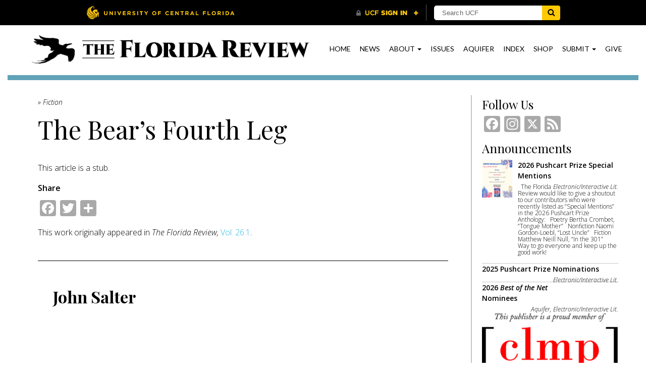

--- FILE ---
content_type: text/html; charset=UTF-8
request_url: https://cah.ucf.edu/floridareview/article/the-bears-fourth-leg/
body_size: 9897
content:
<!DOCTYPE html>
<html lang="en-US">
<head>
	
	<title>
		The Bear&#8217;s Fourth Leg | The Florida Review at UCF	</title>

	<meta charset="UTF-8">
	<meta name="viewport" content="width=device-width, initial-scale=1">
	<link rel="profile" href="http://gmpg.org/xfn/11">

	<!-- UCF Assets -->
	<link rel="icon" href="https://www.ucf.edu/img/pegasus-icon.png" type="image/png">
	
	<!-- Google fonts -->
	<link href="https://fonts.googleapis.com/css?family=Lato:400,700" rel="stylesheet">
	<link href="https://fonts.googleapis.com/css?family=Cormorant+Garamond:700" rel="stylesheet">
	<link href="https://fonts.googleapis.com/css?family=Open+Sans:300,300i,600,600i" rel="stylesheet">
	<link href="https://fonts.googleapis.com/css?family=Playfair+Display:400,400i,700,700i" rel="stylesheet">


	<meta name='robots' content='index, follow, max-image-preview:large, max-snippet:-1, max-video-preview:-1' />

	<!-- This site is optimized with the Yoast SEO plugin v26.7 - https://yoast.com/wordpress/plugins/seo/ -->
	<title>The Bear&#039;s Fourth Leg - The Florida Review</title>
	<link rel="canonical" href="https://cah.ucf.edu/floridareview/article/the-bears-fourth-leg/" />
	<meta property="og:locale" content="en_US" />
	<meta property="og:type" content="article" />
	<meta property="og:title" content="The Bear&#039;s Fourth Leg - The Florida Review" />
	<meta property="og:description" content="This article is a stub." />
	<meta property="og:url" content="https://cah.ucf.edu/floridareview/article/the-bears-fourth-leg/" />
	<meta property="og:site_name" content="The Florida Review" />
	<meta name="twitter:card" content="summary_large_image" />
	<script type="application/ld+json" class="yoast-schema-graph">{"@context":"https://schema.org","@graph":[{"@type":"WebPage","@id":"https://cah.ucf.edu/floridareview/article/the-bears-fourth-leg/","url":"https://cah.ucf.edu/floridareview/article/the-bears-fourth-leg/","name":"The Bear's Fourth Leg - The Florida Review","isPartOf":{"@id":"https://cah.ucf.edu/floridareview/#website"},"datePublished":"2017-08-14T19:40:22+00:00","breadcrumb":{"@id":"https://cah.ucf.edu/floridareview/article/the-bears-fourth-leg/#breadcrumb"},"inLanguage":"en-US","potentialAction":[{"@type":"ReadAction","target":["https://cah.ucf.edu/floridareview/article/the-bears-fourth-leg/"]}]},{"@type":"BreadcrumbList","@id":"https://cah.ucf.edu/floridareview/article/the-bears-fourth-leg/#breadcrumb","itemListElement":[{"@type":"ListItem","position":1,"name":"Home","item":"https://cah.ucf.edu/floridareview/"},{"@type":"ListItem","position":2,"name":"The Bear&#8217;s Fourth Leg"}]},{"@type":"WebSite","@id":"https://cah.ucf.edu/floridareview/#website","url":"https://cah.ucf.edu/floridareview/","name":"The Florida Review","description":"","potentialAction":[{"@type":"SearchAction","target":{"@type":"EntryPoint","urlTemplate":"https://cah.ucf.edu/floridareview/?s={search_term_string}"},"query-input":{"@type":"PropertyValueSpecification","valueRequired":true,"valueName":"search_term_string"}}],"inLanguage":"en-US"}]}</script>
	<!-- / Yoast SEO plugin. -->


<link rel='dns-prefetch' href='//static.addtoany.com' />
<link rel='dns-prefetch' href='//maxcdn.bootstrapcdn.com' />
<link rel='dns-prefetch' href='//universityheader.ucf.edu' />
<link rel="alternate" type="application/rss+xml" title="The Florida Review &raquo; Feed" href="https://cah.ucf.edu/floridareview/feed/" />
<link rel="alternate" type="application/rss+xml" title="The Florida Review &raquo; Comments Feed" href="https://cah.ucf.edu/floridareview/comments/feed/" />
<link rel="alternate" title="oEmbed (JSON)" type="application/json+oembed" href="https://cah.ucf.edu/floridareview/wp-json/oembed/1.0/embed?url=https%3A%2F%2Fcah.ucf.edu%2Ffloridareview%2Farticle%2Fthe-bears-fourth-leg%2F" />
<link rel="alternate" title="oEmbed (XML)" type="text/xml+oembed" href="https://cah.ucf.edu/floridareview/wp-json/oembed/1.0/embed?url=https%3A%2F%2Fcah.ucf.edu%2Ffloridareview%2Farticle%2Fthe-bears-fourth-leg%2F&#038;format=xml" />
		<!-- This site uses the Google Analytics by ExactMetrics plugin v8.11.1 - Using Analytics tracking - https://www.exactmetrics.com/ -->
							<script src="//www.googletagmanager.com/gtag/js?id=G-QPHWCC6CCM"  data-cfasync="false" data-wpfc-render="false" type="text/javascript" async></script>
			<script data-cfasync="false" data-wpfc-render="false" type="text/javascript">
				var em_version = '8.11.1';
				var em_track_user = true;
				var em_no_track_reason = '';
								var ExactMetricsDefaultLocations = {"page_location":"https:\/\/cah.ucf.edu\/floridareview\/article\/the-bears-fourth-leg\/"};
								if ( typeof ExactMetricsPrivacyGuardFilter === 'function' ) {
					var ExactMetricsLocations = (typeof ExactMetricsExcludeQuery === 'object') ? ExactMetricsPrivacyGuardFilter( ExactMetricsExcludeQuery ) : ExactMetricsPrivacyGuardFilter( ExactMetricsDefaultLocations );
				} else {
					var ExactMetricsLocations = (typeof ExactMetricsExcludeQuery === 'object') ? ExactMetricsExcludeQuery : ExactMetricsDefaultLocations;
				}

								var disableStrs = [
										'ga-disable-G-QPHWCC6CCM',
									];

				/* Function to detect opted out users */
				function __gtagTrackerIsOptedOut() {
					for (var index = 0; index < disableStrs.length; index++) {
						if (document.cookie.indexOf(disableStrs[index] + '=true') > -1) {
							return true;
						}
					}

					return false;
				}

				/* Disable tracking if the opt-out cookie exists. */
				if (__gtagTrackerIsOptedOut()) {
					for (var index = 0; index < disableStrs.length; index++) {
						window[disableStrs[index]] = true;
					}
				}

				/* Opt-out function */
				function __gtagTrackerOptout() {
					for (var index = 0; index < disableStrs.length; index++) {
						document.cookie = disableStrs[index] + '=true; expires=Thu, 31 Dec 2099 23:59:59 UTC; path=/';
						window[disableStrs[index]] = true;
					}
				}

				if ('undefined' === typeof gaOptout) {
					function gaOptout() {
						__gtagTrackerOptout();
					}
				}
								window.dataLayer = window.dataLayer || [];

				window.ExactMetricsDualTracker = {
					helpers: {},
					trackers: {},
				};
				if (em_track_user) {
					function __gtagDataLayer() {
						dataLayer.push(arguments);
					}

					function __gtagTracker(type, name, parameters) {
						if (!parameters) {
							parameters = {};
						}

						if (parameters.send_to) {
							__gtagDataLayer.apply(null, arguments);
							return;
						}

						if (type === 'event') {
														parameters.send_to = exactmetrics_frontend.v4_id;
							var hookName = name;
							if (typeof parameters['event_category'] !== 'undefined') {
								hookName = parameters['event_category'] + ':' + name;
							}

							if (typeof ExactMetricsDualTracker.trackers[hookName] !== 'undefined') {
								ExactMetricsDualTracker.trackers[hookName](parameters);
							} else {
								__gtagDataLayer('event', name, parameters);
							}
							
						} else {
							__gtagDataLayer.apply(null, arguments);
						}
					}

					__gtagTracker('js', new Date());
					__gtagTracker('set', {
						'developer_id.dNDMyYj': true,
											});
					if ( ExactMetricsLocations.page_location ) {
						__gtagTracker('set', ExactMetricsLocations);
					}
										__gtagTracker('config', 'G-QPHWCC6CCM', {"forceSSL":"true","link_attribution":"true"} );
										window.gtag = __gtagTracker;										(function () {
						/* https://developers.google.com/analytics/devguides/collection/analyticsjs/ */
						/* ga and __gaTracker compatibility shim. */
						var noopfn = function () {
							return null;
						};
						var newtracker = function () {
							return new Tracker();
						};
						var Tracker = function () {
							return null;
						};
						var p = Tracker.prototype;
						p.get = noopfn;
						p.set = noopfn;
						p.send = function () {
							var args = Array.prototype.slice.call(arguments);
							args.unshift('send');
							__gaTracker.apply(null, args);
						};
						var __gaTracker = function () {
							var len = arguments.length;
							if (len === 0) {
								return;
							}
							var f = arguments[len - 1];
							if (typeof f !== 'object' || f === null || typeof f.hitCallback !== 'function') {
								if ('send' === arguments[0]) {
									var hitConverted, hitObject = false, action;
									if ('event' === arguments[1]) {
										if ('undefined' !== typeof arguments[3]) {
											hitObject = {
												'eventAction': arguments[3],
												'eventCategory': arguments[2],
												'eventLabel': arguments[4],
												'value': arguments[5] ? arguments[5] : 1,
											}
										}
									}
									if ('pageview' === arguments[1]) {
										if ('undefined' !== typeof arguments[2]) {
											hitObject = {
												'eventAction': 'page_view',
												'page_path': arguments[2],
											}
										}
									}
									if (typeof arguments[2] === 'object') {
										hitObject = arguments[2];
									}
									if (typeof arguments[5] === 'object') {
										Object.assign(hitObject, arguments[5]);
									}
									if ('undefined' !== typeof arguments[1].hitType) {
										hitObject = arguments[1];
										if ('pageview' === hitObject.hitType) {
											hitObject.eventAction = 'page_view';
										}
									}
									if (hitObject) {
										action = 'timing' === arguments[1].hitType ? 'timing_complete' : hitObject.eventAction;
										hitConverted = mapArgs(hitObject);
										__gtagTracker('event', action, hitConverted);
									}
								}
								return;
							}

							function mapArgs(args) {
								var arg, hit = {};
								var gaMap = {
									'eventCategory': 'event_category',
									'eventAction': 'event_action',
									'eventLabel': 'event_label',
									'eventValue': 'event_value',
									'nonInteraction': 'non_interaction',
									'timingCategory': 'event_category',
									'timingVar': 'name',
									'timingValue': 'value',
									'timingLabel': 'event_label',
									'page': 'page_path',
									'location': 'page_location',
									'title': 'page_title',
									'referrer' : 'page_referrer',
								};
								for (arg in args) {
																		if (!(!args.hasOwnProperty(arg) || !gaMap.hasOwnProperty(arg))) {
										hit[gaMap[arg]] = args[arg];
									} else {
										hit[arg] = args[arg];
									}
								}
								return hit;
							}

							try {
								f.hitCallback();
							} catch (ex) {
							}
						};
						__gaTracker.create = newtracker;
						__gaTracker.getByName = newtracker;
						__gaTracker.getAll = function () {
							return [];
						};
						__gaTracker.remove = noopfn;
						__gaTracker.loaded = true;
						window['__gaTracker'] = __gaTracker;
					})();
									} else {
										console.log("");
					(function () {
						function __gtagTracker() {
							return null;
						}

						window['__gtagTracker'] = __gtagTracker;
						window['gtag'] = __gtagTracker;
					})();
									}
			</script>
							<!-- / Google Analytics by ExactMetrics -->
		<style id='wp-img-auto-sizes-contain-inline-css' type='text/css'>
img:is([sizes=auto i],[sizes^="auto," i]){contain-intrinsic-size:3000px 1500px}
/*# sourceURL=wp-img-auto-sizes-contain-inline-css */
</style>
<link rel='stylesheet' id='cah-ajax-query-style-css' href='https://cah.ucf.edu/floridareview/wp-content/plugins/common-cah-ajax-query/css/cah-ajax-query-style.css?ver=6.9' type='text/css' media='all' />
<style id='wp-emoji-styles-inline-css' type='text/css'>

	img.wp-smiley, img.emoji {
		display: inline !important;
		border: none !important;
		box-shadow: none !important;
		height: 1em !important;
		width: 1em !important;
		margin: 0 0.07em !important;
		vertical-align: -0.1em !important;
		background: none !important;
		padding: 0 !important;
	}
/*# sourceURL=wp-emoji-styles-inline-css */
</style>
<link rel='stylesheet' id='events-styles-css' href='https://cah.ucf.edu/floridareview/wp-content/plugins/common-events-2020//styles/events.css?ver=6.9' type='text/css' media='all' />
<link rel='stylesheet' id='intelliwidget-css' href='https://cah.ucf.edu/floridareview/wp-content/plugins/intelliwidget-per-page-featured-posts-and-menus/templates/intelliwidget.css?ver=2.3.9.2' type='text/css' media='all' />
<link rel='stylesheet' id='widget_recent_pretty_css-css' href='https://cah.ucf.edu/floridareview/wp-content/plugins/widget-recent-pretty/css/recent-pretty-style.css?ver=6.9' type='text/css' media='all' />
<link rel='stylesheet' id='bootstrap-css' href='https://maxcdn.bootstrapcdn.com/bootstrap/3.3.7/css/bootstrap.min.css?ver=6.9' type='text/css' media='all' />
<link rel='stylesheet' id='section-menu-css' href='https://cah.ucf.edu/floridareview/wp-content/plugins/Section-Menus-Shortcode/static/css/section-menu.min.css?ver=1.1.3' type='text/css' media='screen' />
<link rel='stylesheet' id='addtoany-css' href='https://cah.ucf.edu/floridareview/wp-content/plugins/add-to-any/addtoany.min.css?ver=1.16' type='text/css' media='all' />
<link rel='stylesheet' id='cah-starter-style-css' href='https://cah.ucf.edu/floridareview/wp-content/themes/thefloridareview-theme/style.css?ver=20200225' type='text/css' media='all' />
<script type="text/javascript" src="https://cah.ucf.edu/floridareview/wp-content/plugins/google-analytics-dashboard-for-wp/assets/js/frontend-gtag.min.js?ver=8.11.1" id="exactmetrics-frontend-script-js" async="async" data-wp-strategy="async"></script>
<script data-cfasync="false" data-wpfc-render="false" type="text/javascript" id='exactmetrics-frontend-script-js-extra'>/* <![CDATA[ */
var exactmetrics_frontend = {"js_events_tracking":"true","download_extensions":"doc,pdf,ppt,zip,xls,docx,pptx,xlsx","inbound_paths":"[{\"path\":\"\\\/go\\\/\",\"label\":\"affiliate\"},{\"path\":\"\\\/recommend\\\/\",\"label\":\"affiliate\"}]","home_url":"https:\/\/cah.ucf.edu\/floridareview","hash_tracking":"false","v4_id":"G-QPHWCC6CCM"};/* ]]> */
</script>
<script type="text/javascript" id="addtoany-core-js-before">
/* <![CDATA[ */
window.a2a_config=window.a2a_config||{};a2a_config.callbacks=[];a2a_config.overlays=[];a2a_config.templates={};
a2a_config.icon_color = "DarkGray";

//# sourceURL=addtoany-core-js-before
/* ]]> */
</script>
<script type="text/javascript" defer src="https://static.addtoany.com/menu/page.js" id="addtoany-core-js"></script>
<script type="text/javascript" src="https://code.jquery.com/jquery-3.3.1.min.js" id="jquery-core-js"></script>
<script type="text/javascript" src="https://code.jquery.com/jquery-migrate-3.4.1.js" id="jquery-migrate-js"></script>
<script type="text/javascript" defer src="https://cah.ucf.edu/floridareview/wp-content/plugins/add-to-any/addtoany.min.js?ver=1.1" id="addtoany-jquery-js"></script>
<script type="text/javascript" src="https://cah.ucf.edu/floridareview/wp-content/plugins/flowpaper-lite-pdf-flipbook/assets/lity/lity.min.js" id="lity-js-js"></script>
<link rel="https://api.w.org/" href="https://cah.ucf.edu/floridareview/wp-json/" /><link rel="alternate" title="JSON" type="application/json" href="https://cah.ucf.edu/floridareview/wp-json/wp/v2/article/2011" /><link rel="EditURI" type="application/rsd+xml" title="RSD" href="https://cah.ucf.edu/floridareview/xmlrpc.php?rsd" />
<meta name="generator" content="WordPress 6.9" />
<link rel='shortlink' href='https://cah.ucf.edu/floridareview/?p=2011' />

<!-- Open Graph Tags -->
<meta property="og:url" content="https://cah.ucf.edu/floridareview/article/the-bears-fourth-leg/" />
<meta property="og:type" content="article" />
<meta property="og:title" content="The Bear&#8217;s Fourth Leg" />
<meta property="og:description" content="This article is a stub." />
<meta property="og:image" content="http://cah.ucf.edu/floridareview/wp-content/uploads/sites/43/2017/03/TFR-og-splash-full.png" />
<meta property="og:site_name" content="The Florida Review" />
<meta property="og:locale" content="en_US" />
<meta property="twitter:card" content="summary" />
<meta property="twitter:site" content="@TheFLReview" />
<meta property="twitter:image:src" content="http://cah.ucf.edu/floridareview/wp-content/uploads/sites/43/2017/03/TFR-og-splash-full.png" />
<!-- end Open Graph Tags -->

<style type="text/css">.recentcomments a{display:inline !important;padding:0 !important;margin:0 !important;}</style>
	</head>

<body class="wp-singular article-template-default single single-article postid-2011 wp-theme-thefloridareview-theme group-blog">
<div id="page" class="site container">
	<header id="masthead" class="site-header " role="banner">

		<!-- Navigation -->
		<nav id="site-navigation" class="main-navigation" role="navigation">

			<a class="logo" href="https://cah.ucf.edu/floridareview"><img class="site-logo bird-logo" src="https://cah.ucf.edu/floridareview/wp-content/themes/thefloridareview-theme/public/images/logobird.png"></a>

			<a class="menu-toggle" href="#primary-menu" data-toggle="collapse">
				<div class="menu-toggle" style="background-image: url(https://cah.ucf.edu/floridareview/wp-content/themes/thefloridareview-theme/public/images/menu.png);"></div>
			</a>
			<div class="menu-nav-menu-container"><ul id="primary-menu" class="menu"><li itemscope="itemscope" itemtype="https://www.schema.org/SiteNavigationElement" id="menu-item-8261" class="menu-item menu-item-type-post_type menu-item-object-page menu-item-home menu-item-8261"><a title="Home" href="https://cah.ucf.edu/floridareview/">Home</a></li>
<li itemscope="itemscope" itemtype="https://www.schema.org/SiteNavigationElement" id="menu-item-8262" class="menu-item menu-item-type-taxonomy menu-item-object-category menu-item-8262"><a title="News" href="https://cah.ucf.edu/floridareview/category/announcement/">News</a></li>
<li itemscope="itemscope" itemtype="https://www.schema.org/SiteNavigationElement" id="menu-item-8263" class="menu-item menu-item-type-post_type menu-item-object-page menu-item-has-children menu-item-8263 dropdown"><a title="About" href="#" data-toggle="dropdown" class="dropdown-toggle" aria-haspopup="true">About <span class="caret"></span></a>
<ul role="menu" class=" dropdown-menu" >
	<li itemscope="itemscope" itemtype="https://www.schema.org/SiteNavigationElement" id="menu-item-8264" class="menu-item menu-item-type-post_type menu-item-object-page menu-item-8264"><a title="Mission" href="https://cah.ucf.edu/floridareview/about/mission/">Mission</a></li>
	<li itemscope="itemscope" itemtype="https://www.schema.org/SiteNavigationElement" id="menu-item-8267" class="menu-item menu-item-type-post_type menu-item-object-page menu-item-8267"><a title="Staff" href="https://cah.ucf.edu/floridareview/about/staff/">Staff</a></li>
	<li itemscope="itemscope" itemtype="https://www.schema.org/SiteNavigationElement" id="menu-item-8265" class="menu-item menu-item-type-post_type menu-item-object-page menu-item-8265"><a title="Contact" href="https://cah.ucf.edu/floridareview/about/contact/">Contact</a></li>
	<li itemscope="itemscope" itemtype="https://www.schema.org/SiteNavigationElement" id="menu-item-8266" class="menu-item menu-item-type-post_type menu-item-object-page menu-item-8266"><a title="For Students" href="https://cah.ucf.edu/floridareview/about/for-students/">For Students</a></li>
</ul>
</li>
<li itemscope="itemscope" itemtype="https://www.schema.org/SiteNavigationElement" id="menu-item-8268" class="menu-item menu-item-type-post_type menu-item-object-page menu-item-8268"><a title="Issues" href="https://cah.ucf.edu/floridareview/issues/">Issues</a></li>
<li itemscope="itemscope" itemtype="https://www.schema.org/SiteNavigationElement" id="menu-item-8269" class="menu-item menu-item-type-post_type menu-item-object-page menu-item-8269"><a title="Aquifer" href="https://cah.ucf.edu/floridareview/aquifer/">Aquifer</a></li>
<li itemscope="itemscope" itemtype="https://www.schema.org/SiteNavigationElement" id="menu-item-8270" class="menu-item menu-item-type-post_type menu-item-object-page menu-item-8270"><a title="Index" href="https://cah.ucf.edu/floridareview/index/">Index</a></li>
<li itemscope="itemscope" itemtype="https://www.schema.org/SiteNavigationElement" id="menu-item-8271" class="menu-item menu-item-type-post_type menu-item-object-page menu-item-8271"><a title="Shop" href="https://cah.ucf.edu/floridareview/shop/">Shop</a></li>
<li itemscope="itemscope" itemtype="https://www.schema.org/SiteNavigationElement" id="menu-item-8272" class="menu-item menu-item-type-post_type menu-item-object-page menu-item-has-children menu-item-8272 dropdown"><a title="Submit" href="#" data-toggle="dropdown" class="dropdown-toggle" aria-haspopup="true">Submit <span class="caret"></span></a>
<ul role="menu" class=" dropdown-menu" >
	<li itemscope="itemscope" itemtype="https://www.schema.org/SiteNavigationElement" id="menu-item-8275" class="menu-item menu-item-type-post_type menu-item-object-page menu-item-8275"><a title="Submission Guidelines" href="https://cah.ucf.edu/floridareview/submit/guidelines/">Submission Guidelines</a></li>
	<li itemscope="itemscope" itemtype="https://www.schema.org/SiteNavigationElement" id="menu-item-8273" class="menu-item menu-item-type-post_type menu-item-object-page menu-item-8273"><a title="Annual Editor’s Prizes" href="https://cah.ucf.edu/floridareview/submit/annual-editors-prizes/">Annual Editor’s Prizes</a></li>
	<li itemscope="itemscope" itemtype="https://www.schema.org/SiteNavigationElement" id="menu-item-8274" class="menu-item menu-item-type-post_type menu-item-object-page menu-item-8274"><a title="Leiby Chapbook Award" href="https://cah.ucf.edu/floridareview/submit/chapbook-contest/">Leiby Chapbook Award</a></li>
	<li itemscope="itemscope" itemtype="https://www.schema.org/SiteNavigationElement" id="menu-item-8276" class="menu-item menu-item-type-post_type menu-item-object-page menu-item-8276"><a title="Submit Your Work" href="https://cah.ucf.edu/floridareview/submit/submit-info/">Submit Your Work</a></li>
</ul>
</li>
<li itemscope="itemscope" itemtype="https://www.schema.org/SiteNavigationElement" id="menu-item-8277" class="menu-item menu-item-type-post_type menu-item-object-page menu-item-8277"><a title="Give" href="https://cah.ucf.edu/floridareview/support/">Give</a></li>
</ul></div>
		</nav><!-- #site-navigation -->

	</header><!-- #masthead -->

	<div id="content" class="site-content">

	<div id="primary" class="content-area border-top">
		<main id="main" class="site-main" role="main">

							<p style="margin: 0; font-size: 14px;"><em>» Fiction</em></p>
						<h1 class="entry-title">The Bear&#8217;s Fourth Leg</h1>											
						<p>This article is a stub.</p>
<div class="addtoany_share_save_container addtoany_content addtoany_content_bottom"><div class="addtoany_header"><strong>Share</strong></div><div class="a2a_kit a2a_kit_size_32 addtoany_list" data-a2a-url="https://cah.ucf.edu/floridareview/article/the-bears-fourth-leg/" data-a2a-title="The Bear’s Fourth Leg"><a class="a2a_button_facebook" href="https://www.addtoany.com/add_to/facebook?linkurl=https%3A%2F%2Fcah.ucf.edu%2Ffloridareview%2Farticle%2Fthe-bears-fourth-leg%2F&amp;linkname=The%20Bear%E2%80%99s%20Fourth%20Leg" title="Facebook" rel="nofollow noopener" target="_blank"></a><a class="a2a_button_twitter" href="https://www.addtoany.com/add_to/twitter?linkurl=https%3A%2F%2Fcah.ucf.edu%2Ffloridareview%2Farticle%2Fthe-bears-fourth-leg%2F&amp;linkname=The%20Bear%E2%80%99s%20Fourth%20Leg" title="Twitter" rel="nofollow noopener" target="_blank"></a><a class="a2a_dd addtoany_share_save addtoany_share" href="https://www.addtoany.com/share"></a></div></div>            
                        <br><p style="margin: -20px 0 20px 0;">This work originally appeared in <em>The Florida Review,</em> <a href="https://cah.ucf.edu/floridareview/issue/issue-26-1/">Vol. 26.1</a>.</p>
            
							<div class="author">

					

					<div class="author-info">
						<h3>John Salter</h3>
																	</div>
				</div>

			
		</main><!-- #main -->
		
<div class="sidebar">
    <ul class="sidebar-menu">

<li id="a2a_follow_widget-2" class="widget widget_a2a_follow_widget"><h2 class="widgettitle">Follow Us</h2>
<div class="a2a_kit a2a_kit_size_32 a2a_follow addtoany_list" data-a2a-url="https://cah.ucf.edu/floridareview/feed/" data-a2a-title="The Florida Review"><a class="a2a_button_facebook" href="https://www.facebook.com/flreview" title="Facebook" rel="noopener" target="_blank"></a><a class="a2a_button_instagram" href="https://www.instagram.com/theflreview" title="Instagram" rel="noopener" target="_blank"></a><a class="a2a_button_x" href="https://x.com/theflreview" title="X" rel="noopener" target="_blank"></a><a class="a2a_button_feed" href="https://cah.ucf.edu/floridareview/feed/" title="RSS Feed" rel="noopener" target="_blank"></a></div></li>
<li id="pretty_recent_widget-2" class="widget widget_pretty_recent_widget"><h2 class="widgettitle">Announcements</h2>
                        <div class="widget-row widget-first-item">
                            <a href="https://cah.ucf.edu/floridareview/2025/12/05/2026-pushcart-prize-special-mentions/">
                                                            <div class="post-image" style="background-image: url('https://cah.ucf.edu/floridareview/wp-content/uploads/sites/43/2025/12/Pushcart-1.png')"></div>
                                                            <div class="post-data">
                                    <h4>2026 Pushcart Prize Special Mentions</h4>
                                    <p><span style="float: right;"><em>Electronic/Interactive Lit.</em></span></p>
                                    <p>&nbsp; The Florida Review would like to give a shoutout to our contributors who were recently listed as &#8220;Special Mentions&#8221; in the 2026 Pushcart Prize Anthology: &nbsp; Poetry Bertha Crombet, &#8220;Tongue Mother&#8221; &nbsp; Nonfiction Naomi Gordon-Loebl, &#8220;Lost Uncle&#8221; &nbsp; Fiction Matthew Neill Null, &#8220;In the 301&#8221; &nbsp; Way to go everyone and keep up the good work!</p>
                                </div>
                            </a>
                        </div>
                                            <div class="widget-row">
                            <a href="https://cah.ucf.edu/floridareview/2025/12/01/2025-pushcart-prize-nominations/">
                                <div class="post-data">
                                    <h4>2025 Pushcart Prize Nominations</h4>
                                    <p><span style="float: right;"><em>Electronic/Interactive Lit.</em></span></p>
                                </div>
                            </a>
                        </div>
                                            <div class="widget-row">
                            <a href="https://cah.ucf.edu/floridareview/2025/10/04/2026-best-of-the-net-nominees/">
                                <div class="post-data">
                                    <h4>2026 <em>Best of the Net</em> Nominees</h4>
                                    <p><span style="float: right;"><em>Aquifer, Electronic/Interactive Lit.</em></span></p>
                                </div>
                            </a>
                        </div>
                    </li>
<li id="media_image-2" class="widget widget_media_image"><img width="300" height="176" src="https://cah.ucf.edu/floridareview/wp-content/uploads/sites/43/2018/09/CLMP-member-logo.png" class="image wp-image-3020  attachment-full size-full" alt="" style="max-width: 100%; height: auto;" decoding="async" fetchpriority="high" aria-label="" /></li>
<li id="custom_html-2" class="widget_text widget widget_custom_html"><div class="textwidget custom-html-widget"><a href="https://www.newpages.com/literary-magazine-reviews/florida-review-fall-2017"><img src="https://www.newpages.com/images/linktonewpages/reviewed-on-np.png" width="100" height="101" border="0" alt="Reviewed on NewPages"></a></div></li>
    </ul>
</div>
	</div><!-- #primary -->

	</div><!-- #content -->

		
	<footer id="colophon" class="site-footer" role="contentinfo">
		<div class="menu-footer-container"><ul id="footer-menu" class="menu"><li id="menu-item-8281" class="menu-item menu-item-type-post_type menu-item-object-page menu-item-home menu-item-8281"><a href="https://cah.ucf.edu/floridareview/">Home</a></li>
<li id="menu-item-8282" class="menu-item menu-item-type-post_type menu-item-object-page menu-item-8282"><a href="https://cah.ucf.edu/floridareview/about/">About</a></li>
<li id="menu-item-8283" class="menu-item menu-item-type-post_type menu-item-object-page menu-item-8283"><a href="https://cah.ucf.edu/floridareview/issues/">Issues</a></li>
<li id="menu-item-8284" class="menu-item menu-item-type-post_type menu-item-object-page menu-item-8284"><a href="https://cah.ucf.edu/floridareview/aquifer/">Aquifer</a></li>
<li id="menu-item-8285" class="menu-item menu-item-type-post_type menu-item-object-page menu-item-8285"><a href="https://cah.ucf.edu/floridareview/issues/">Issues</a></li>
<li id="menu-item-8286" class="menu-item menu-item-type-post_type menu-item-object-page menu-item-8286"><a href="https://cah.ucf.edu/floridareview/store/">Store</a></li>
<li id="menu-item-8287" class="menu-item menu-item-type-post_type menu-item-object-page menu-item-8287"><a href="https://cah.ucf.edu/floridareview/submit/">Submit</a></li>
<li id="menu-item-8288" class="menu-item menu-item-type-post_type menu-item-object-page menu-item-8288"><a href="https://cah.ucf.edu/floridareview/support/">Give</a></li>
</ul></div>		<div class="feed-link">
			<a href="https://cah.ucf.edu/floridareview/feed"><img class="img-responsive" src="http://cah.ucf.edu/floridareview/wp-content/uploads/sites/43/2017/03/feed-icon-28x28-1.png" alt="Subscribe!" title="Subscribe!" /></a>
		</div> <!-- /.feed-link -->

		<p>Copyright &copy; 2026 The Florida Review, University of Central Florida</p>
	</footer><!-- #colophon -->

</div><!-- #page -->

<script type="speculationrules">
{"prefetch":[{"source":"document","where":{"and":[{"href_matches":"/floridareview/*"},{"not":{"href_matches":["/floridareview/wp-*.php","/floridareview/wp-admin/*","/floridareview/wp-content/uploads/sites/43/*","/floridareview/wp-content/*","/floridareview/wp-content/plugins/*","/floridareview/wp-content/themes/thefloridareview-theme/*","/floridareview/*\\?(.+)"]}},{"not":{"selector_matches":"a[rel~=\"nofollow\"]"}},{"not":{"selector_matches":".no-prefetch, .no-prefetch a"}}]},"eagerness":"conservative"}]}
</script>
<script type="text/javascript" src="https://maxcdn.bootstrapcdn.com/bootstrap/3.3.7/js/bootstrap.min.js?ver=3.3.7" id="bootstrap_js-js"></script>
<script type="text/javascript" src="https://cah.ucf.edu/floridareview/wp-content/themes/thefloridareview-theme/public/js/skip-link-focus-fix.js?ver=20151215" id="cah-starter-skip-link-focus-fix-js"></script>
<script type="text/javascript" src="//universityheader.ucf.edu/bar/js/university-header.js?ver=20151215" id="cahweb-starter-ucfhb-script-js"></script>
<script type="text/javascript" id="cah-check-url-js-extra">
/* <![CDATA[ */
var exceptions = ["www.ucffoundation.org","ucfbands.com","ucf.qualtrics.com","ucf.service-now.com","ucf.zoom.us","ucfalumni.com","ucffoundation.org","foundation.ucf.edu","convergence-rhetoric.net","thecommitteedocumentary.org","www.youtube.com","ci.ovationtix.com","filthydreamersdocumentary.org"];
//# sourceURL=cah-check-url-js-extra
/* ]]> */
</script>
<script type="text/javascript" src="https://cah.ucf.edu/floridareview/wp-content/plugins/cah-check-url//js/cahcheckurl.js?ver=1768809660" id="cah-check-url-js"></script>
<script id="wp-emoji-settings" type="application/json">
{"baseUrl":"https://s.w.org/images/core/emoji/17.0.2/72x72/","ext":".png","svgUrl":"https://s.w.org/images/core/emoji/17.0.2/svg/","svgExt":".svg","source":{"concatemoji":"https://cah.ucf.edu/floridareview/wp-includes/js/wp-emoji-release.min.js?ver=6.9"}}
</script>
<script type="module">
/* <![CDATA[ */
/*! This file is auto-generated */
const a=JSON.parse(document.getElementById("wp-emoji-settings").textContent),o=(window._wpemojiSettings=a,"wpEmojiSettingsSupports"),s=["flag","emoji"];function i(e){try{var t={supportTests:e,timestamp:(new Date).valueOf()};sessionStorage.setItem(o,JSON.stringify(t))}catch(e){}}function c(e,t,n){e.clearRect(0,0,e.canvas.width,e.canvas.height),e.fillText(t,0,0);t=new Uint32Array(e.getImageData(0,0,e.canvas.width,e.canvas.height).data);e.clearRect(0,0,e.canvas.width,e.canvas.height),e.fillText(n,0,0);const a=new Uint32Array(e.getImageData(0,0,e.canvas.width,e.canvas.height).data);return t.every((e,t)=>e===a[t])}function p(e,t){e.clearRect(0,0,e.canvas.width,e.canvas.height),e.fillText(t,0,0);var n=e.getImageData(16,16,1,1);for(let e=0;e<n.data.length;e++)if(0!==n.data[e])return!1;return!0}function u(e,t,n,a){switch(t){case"flag":return n(e,"\ud83c\udff3\ufe0f\u200d\u26a7\ufe0f","\ud83c\udff3\ufe0f\u200b\u26a7\ufe0f")?!1:!n(e,"\ud83c\udde8\ud83c\uddf6","\ud83c\udde8\u200b\ud83c\uddf6")&&!n(e,"\ud83c\udff4\udb40\udc67\udb40\udc62\udb40\udc65\udb40\udc6e\udb40\udc67\udb40\udc7f","\ud83c\udff4\u200b\udb40\udc67\u200b\udb40\udc62\u200b\udb40\udc65\u200b\udb40\udc6e\u200b\udb40\udc67\u200b\udb40\udc7f");case"emoji":return!a(e,"\ud83e\u1fac8")}return!1}function f(e,t,n,a){let r;const o=(r="undefined"!=typeof WorkerGlobalScope&&self instanceof WorkerGlobalScope?new OffscreenCanvas(300,150):document.createElement("canvas")).getContext("2d",{willReadFrequently:!0}),s=(o.textBaseline="top",o.font="600 32px Arial",{});return e.forEach(e=>{s[e]=t(o,e,n,a)}),s}function r(e){var t=document.createElement("script");t.src=e,t.defer=!0,document.head.appendChild(t)}a.supports={everything:!0,everythingExceptFlag:!0},new Promise(t=>{let n=function(){try{var e=JSON.parse(sessionStorage.getItem(o));if("object"==typeof e&&"number"==typeof e.timestamp&&(new Date).valueOf()<e.timestamp+604800&&"object"==typeof e.supportTests)return e.supportTests}catch(e){}return null}();if(!n){if("undefined"!=typeof Worker&&"undefined"!=typeof OffscreenCanvas&&"undefined"!=typeof URL&&URL.createObjectURL&&"undefined"!=typeof Blob)try{var e="postMessage("+f.toString()+"("+[JSON.stringify(s),u.toString(),c.toString(),p.toString()].join(",")+"));",a=new Blob([e],{type:"text/javascript"});const r=new Worker(URL.createObjectURL(a),{name:"wpTestEmojiSupports"});return void(r.onmessage=e=>{i(n=e.data),r.terminate(),t(n)})}catch(e){}i(n=f(s,u,c,p))}t(n)}).then(e=>{for(const n in e)a.supports[n]=e[n],a.supports.everything=a.supports.everything&&a.supports[n],"flag"!==n&&(a.supports.everythingExceptFlag=a.supports.everythingExceptFlag&&a.supports[n]);var t;a.supports.everythingExceptFlag=a.supports.everythingExceptFlag&&!a.supports.flag,a.supports.everything||((t=a.source||{}).concatemoji?r(t.concatemoji):t.wpemoji&&t.twemoji&&(r(t.twemoji),r(t.wpemoji)))});
//# sourceURL=https://cah.ucf.edu/floridareview/wp-includes/js/wp-emoji-loader.min.js
/* ]]> */
</script>

</body>
</html>

--- FILE ---
content_type: text/css
request_url: https://cah.ucf.edu/floridareview/wp-content/plugins/common-cah-ajax-query/css/cah-ajax-query-style.css?ver=6.9
body_size: 997
content:
/* Main file for front-end SCSS */
/* --- Utilities --- */
/* --- Base Styles --- */
.flex-container {
  display: -webkit-flex;
  display: flex;
  -webkit-flex-wrap: wrap;
  flex-wrap: wrap; }
  .flex-container .flex-item {
    margin: 5px;
    padding: 0px;
    -webkit-border-radius: 8px;
    -moz-border-radius: 8px;
    -ms-border-radius: 8px;
    border-radius: 8px;
    border: 1px solid black;
    /*background: white;
		color: black; */
    -webkit-transition: initial;
    -moz-transition: initial;
    -ms-transition: initial;
    -o-transition: initial; }
    .flex-container .flex-item p {
      margin: 0px;
      padding: 0px 5px;
      font-size: 14px;
      font-weight: 700; }
    .flex-container .flex-item a {
      text-decoration: none; }
    .flex-container .flex-item:hover, .flex-container .flex-item:active, .flex-container #nav-button-row .flex-item.flex-item-nav:active, #nav-button-row .flex-container .flex-item.flex-item-nav:active {
      background: black;
      color: white;
      -webkit-border-radius: 7px;
      -moz-border-radius: 7px;
      -ms-border-radius: 7px;
      border-radius: 7px; }
  .flex-container .active {
    background: black;
    color: white;
    -webkit-border-radius: 7px;
    -moz-border-radius: 7px;
    -ms-border-radius: 7px;
    border-radius: 7px; }
    .flex-container .active a {
      text-decoration: none; }

#alpha-bar {
  border-bottom: 1px solid black;
  border-top: 1px solid black;
  padding: 5px 0px;
  margin: 10px 0px; }
  #alpha-bar .alpha-filter {
    margin: 0px 10px; }
    #alpha-bar .alpha-filter p {
      margin: 0px; }
  #alpha-bar .has-results a:hover, #alpha-bar .has-results .flex-container a.flex-item:active, .flex-container #alpha-bar .has-results a.flex-item:active, #alpha-bar .has-results #nav-button-row a.flex-item-nav:active, #nav-button-row #alpha-bar .has-results a.flex-item-nav:active {
    text-decoration: underline; }
  #alpha-bar .active-alpha a {
    font-weight: 700; }

#nav-button-row {
  justify-content: space-between; }
  #nav-button-row .flex-item-nav {
    margin: 5px;
    padding: 0px;
    -webkit-border-radius: 8px;
    -moz-border-radius: 8px;
    -ms-border-radius: 8px;
    border-radius: 8px;
    border: 1px solid black;
    -webkit-transition: initial;
    -moz-transition: initial;
    -ms-transition: initial;
    -o-transition: initial; }
    #nav-button-row .flex-item-nav p {
      margin: 0px;
      padding: 0px 5px;
      font-size: 14px; }
    #nav-button-row .flex-item-nav:hover, #nav-button-row .flex-item-nav:active {
      background: black;
      color: white;
      -webkit-border-radius: 7px;
      -moz-border-radius: 7px;
      -ms-border-radius: 7px;
      border-radius: 7px; }
    #nav-button-row .flex-item-nav a {
      line-height: 2.0;
      padding: 0px 5px;
      font-size: 14px; }
    #nav-button-row .flex-item-nav span {
      line-height: 2.0;
      padding: 0px 5px;
      font-size: 14px; }
    #nav-button-row .flex-item-nav:not(.disabled) {
      cursor: pointer; }
  #nav-button-row .disabled {
    cursor: default;
    color: #969696;
    border: 1px solid #969696; }
    #nav-button-row .disabled:hover, #nav-button-row .flex-container .disabled.flex-item:active, .flex-container #nav-button-row .disabled.flex-item:active, #nav-button-row .disabled.flex-item-nav:active {
      background: white;
      color: #969696;
      -webkit-border-radius: 8px;
      -moz-border-radius: 8px;
      -ms-border-radius: 8px;
      border-radius: 8px; }
    #nav-button-row .disabled a {
      cursor: default; }
  #nav-button-row #prev-button a, #nav-button-row #next-button a {
    text-decoration: none; }
  #nav-button-row #pages:hover, #nav-button-row .flex-container #pages.flex-item:active, .flex-container #nav-button-row #pages.flex-item:active, #nav-button-row #pages.flex-item-nav:active {
    background: white;
    color: black;
    -webkit-border-radius: 8px;
    -moz-border-radius: 8px;
    -ms-border-radius: 8px;
    border-radius: 8px; }
  #nav-button-row #pages .current {
    cursor: default;
    font-weight: bold;
    text-decoration: underline; }
  #nav-button-row #pages a:hover, #nav-button-row #pages .flex-container a.flex-item:active, .flex-container #nav-button-row #pages a.flex-item:active, #nav-button-row #pages a.flex-item-nav:active {
    font-weight: bold; }

div .article-row a, div .flex-item a, div .flex-item-nav a {
  color: inherit; }

/* --- Archive Formatting --- */
.article-row {
  padding: 20px 0;
  border-bottom: 1px solid #C4C4C4; }
  .article-row .article-thumb {
    display: inline-block;
    height: 75px;
    width: 75px;
    background-size: cover; }
  .article-row .article-text {
    padding: 0 0 0 10px;
    display: inline-block;
    vertical-align: top;
    width: 70%; }
    .article-row .article-text h4 {
      /* font-family: 'PlayFair Display', sans-serif; */
      font-weight: 700;
      font-size: 16px; }
    .article-row .article-text p {
      margin-top: 5px;
      line-height: 1;
      font-size: 14px; }
    .article-row .article-text .cat-pub-data {
      margin-top: 10px;
      font-size: 12px; }
    .article-row .article-text .pub-data {
      float: right; }

/* --- Index Formatting --- */
#results-display .aqf {
  /*list-style-image: url('../images/TFR-Aquifer-Bullet.svg');*/ }

#results-display .tfr {
  /*list-style-image: url('../images/TFR-Bird-Bullet.svg');*/ }

#results-display ul li {
  list-style: none; }
  #results-display ul li span {
    margin: 5px; }
  #results-display ul li img {
    height: 1em;
    width: auto;
    margin-right: 5px; }

@media (max-width: 992px) {
  #results-display ul li {
    line-height: 1.50;
    margin: 10px 0px; }
    #results-display ul li:first-child {
      margin-top: 0px; }
    #results-display ul li:last-child {
      margin-bottom: 0px; } }

@media (max-width: 768px) {
  #results-display ul {
    padding: 5px 5px; } }


--- FILE ---
content_type: text/css
request_url: https://cah.ucf.edu/floridareview/wp-content/themes/thefloridareview-theme/style.css?ver=20200225
body_size: 5374
content:
/*
 * Theme Name: The Florida Review Theme
 * Description: Theme for The Florida Review site.
 * Theme URI: https://floridareview.cah.ucf.edu/
 * Author: CAH Web Team
 */
 
 @charset "UTF-8";a,abbr,acronym,address,applet,article,aside,audio,b,big,blockquote,body,canvas,caption,center,cite,code,dd,del,details,dfn,div,dl,dt,em,embed,fieldset,figcaption,figure,footer,form,h1,h2,h3,h4,h5,h6,header,hgroup,html,i,iframe,img,ins,kbd,label,legend,li,mark,menu,nav,object,ol,output,p,pre,q,ruby,s,samp,section,small,span,strike,strong,sub,summary,sup,table,tbody,td,tfoot,th,thead,time,tr,tt,u,ul,var,video{margin:0;padding:0;border:0;font-size:100%;font:inherit;vertical-align:baseline;color:#000}article,aside,details,figcaption,figure,footer,header,hgroup,menu,nav,section{display:block}body{line-height:1}ol,ul{list-style:none}blockquote,q{quotes:none}blockquote:after,blockquote:before,q:after,q:before{content:'';content:none}table{border-collapse:collapse;border-spacing:0}div{color:#000}html{font-family:'Open Sans',sans-serif}strong{font-weight:800}em{font-style:oblique}a{text-decoration:none;color:#000}h1{font-size:60px;font-family:'PlayFair Display',serif}h2{font-size:30px;font-family:'PlayFair Display',serif;text-align:center;padding-bottom:20px;border-bottom:2px solid #61a3b7}h3{padding:10px 0;font-size:25px;font-weight:100;font-family:'PlayFair Display',serif}h4{font-size:16px;font-weight:600}div .content-area p{line-height:2;margin-top:20px;font-family:"Open Sans",sans-serif}div .content-area a{color:#27b6df}div .sidebar li>a{color:#000}.border-top{border-top:10px solid #61a3b7}.wp-caption-text{font-style:italic;padding:10px}.alignleft{float:left;margin-right:25px}.alignleft .wp-caption-text{text-align:left}.alignright{float:right;margin-left:25px}.alignright .wp-caption-text{text-align:right}.aligncenter{display:block;margin:auto;text-align:center}.aligncenter .wp-caption-text{text-align:center}.entry-title{font-size:35px;text-align:center;margin-bottom:15px}.content-area{padding:30px 30px 0 30px}.content-area p{line-height:2}.content-area p.justify-all{text-align:justify;line-height:1;margin-bottom:20px}.content-area p.justify-all>span.ph{display:inline-block;width:100%}.content-area p.justify-all>em{line-height:1}.content-area ul{padding:5px 25px;list-style:circle}.content-area ul li{font-size:.9em;letter-spacing:1.2;line-height:2}*{-webkit-transition:all .2s ease;-moz-transition:all .2s ease;-ms-transition:all .2s ease;-o-transition:all .2s ease}@media (min-width:720px){h2{font-size:40px;text-align:left}h3{font-size:40px}.site-main{flex:5;padding:0 45px 0 20px}.content-area{display:flex;padding:30px 40px 0 40px}.entry-title{font-size:50px;text-align:left;padding:15px 0;margin:0 0 20px 0}}button{background-color:#fff;border:none}.logo img{width:250px;height:auto}.menu-toggle{display:inline-block;height:30px;width:30px;float:right;margin-top:-5px;background-size:cover}.toggled{display:block!important}.menu{display:none;list-style:none;padding:0;margin-top:10px}.menu li{display:block;width:25%;margin:0 auto;padding:10px 0;text-align:center;text-transform:uppercase;font-size:14px;font-weight:300;font-family:Lato}.menu li a{text-decoration:none}#nav-button-row .menu li a.flex-item-nav:active,.flex-container .flex-item .menu li a:active,.menu li #nav-button-row a.flex-item-nav:active,.menu li .flex-container .flex-item a:active,.menu li a:hover{text-decoration:underline}.aquifer-header .main-navigation .menu-toggle{margin-top:10px}#site-navigation .menu li ul li{margin:5px;padding:0}#site-navigation .menu li>a[href="#"]{cursor:default}#nav-button-row #site-navigation .menu li>a.flex-item-nav[href="#"]:active,#site-navigation .menu #nav-button-row li>a.flex-item-nav[href="#"]:active,#site-navigation .menu .flex-container .flex-item li>a[href="#"]:active,#site-navigation .menu li>a[href="#"]:focus,#site-navigation .menu li>a[href="#"]:hover,.flex-container .flex-item #site-navigation .menu li>a[href="#"]:active{color:inherit;text-decoration:none}#nav-button-row #site-navigation .menu .dropdown-menu>li>a.flex-item-nav:active,#site-navigation .menu #nav-button-row .dropdown-menu>li>a.flex-item-nav:active,#site-navigation .menu .dropdown-menu>li>a:hover,#site-navigation .menu .flex-container .flex-item .dropdown-menu>li>a:active,.flex-container .flex-item #site-navigation .menu .dropdown-menu>li>a:active{background-color:inherit;color:inherit}#site-navigation .menu .dropdown-menu>.active>a{background-color:inherit;color:inherit}#nav-button-row #site-navigation .menu .dropdown-menu>.active>a.flex-item-nav:active,#site-navigation .menu #nav-button-row .dropdown-menu>.active>a.flex-item-nav:active,#site-navigation .menu .dropdown-menu>.active>a:hover,#site-navigation .menu .flex-container .flex-item .dropdown-menu>.active>a:active,.flex-container .flex-item #site-navigation .menu .dropdown-menu>.active>a:active{text-decoration:underline}#nav-button-row #primary-menu li>a.flex-item-nav:active,#primary-menu #nav-button-row li>a.flex-item-nav:active,#primary-menu .flex-container .flex-item li>a:active,#primary-menu li>a:hover,.flex-container .flex-item #primary-menu li>a:active{color:inherit}@media (max-width:1199px) and (min-width:720px){.logo img{width:400px}.menu-toggle{margin-top:0}.aquifer-header .main-navigation .menu-toggle{margin-top:20px}}@media (min-width:1200px){.aquifer-header{padding:10px}.aquifer-header .menu{margin:40px 0!important}#site-navigation{display:flex}#site-navigation .logo{flex:1;text-align:center}#site-navigation .logo img{width:550px;height:auto}#site-navigation div{flex:1}#site-navigation div .menu{display:block;text-align:center;margin:10px 0}#site-navigation div .menu li{display:inline-block;width:auto;margin:0 7px}.dropdown-menu{left:-100%}.menu-toggle{display:none}}@media (max-width:1200px){#primary-menu li{margin:0;width:100%}#primary-menu .dropdown-menu{position:relative;float:none;border-radius:0;border:1px solid #e1e1e1;box-shadow:2px 2px 1px #c8c8c8 inset;margin:5px 0 0 0;background-color:#f0f0f0}#primary-menu .dropdown-menu li{padding:5px!important;margin:0!important}#primary-menu .dropdown-menu li:first-child{margin-top:5px!important}#primary-menu .dropdown-menu li:last-child{margin-bottom:5px!important}#primary-menu .dropdown-menu li a:active{text-decoration:underline}}@media (max-width:768px){#primary-menu .dropdown-menu li{text-align:center}#primary-menu .dropdown-menu li>a{padding:0;width:auto;text-align:center}}body,html{height:100%;width:100%;margin:0;padding:0;left:0;top:0;font-size:100%}.site{max-width:1300px}.left{text-align:left}.right{text-align:right}.center{text-align:center;margin-left:auto;margin-right:auto}.justify{text-align:justify}.hidden-sm{display:none}.container{width:100%;margin-left:auto;margin-right:auto}.row{position:relative;width:100%}.row [class^=col]{float:left;margin:.5rem 2%;min-height:.125rem}.row::after{content:"";display:table;clear:both}.col-1,.col-10,.col-11,.col-12,.col-2,.col-3,.col-4,.col-5,.col-6,.col-7,.col-8,.col-9{width:96%}.col-1-sm{width:4.33333%}.col-2-sm{width:12.66667%}.col-3-sm{width:21%}.col-4-sm{width:29.33333%}.col-5-sm{width:37.66667%}.col-6-sm{width:46%}.col-7-sm{width:54.33333%}.col-8-sm{width:62.66667%}.col-9-sm{width:71%}.col-10-sm{width:79.33333%}.col-11-sm{width:87.66667%}.col-12-sm{width:96%}@media only screen and (min-width:52em){.col-1{width:4.33333%}.col-2{width:12.66667%}.col-3{width:21%}.col-4{width:29.33333%}.col-5{width:37.66667%}.col-6{width:46%}.col-7{width:54.33333%}.col-8{width:62.66667%}.col-9{width:71%}.col-10{width:79.33333%}.col-11{width:87.66667%}.col-12{width:96%}.hidden-sm{display:block}}header{padding:20px}header .hero-slider{margin:0 0 10px -6%!important;position:relative;width:111.6%!important;z-index:0}footer{text-align:center;padding:20px 40px;font-size:14px;font-weight:300}footer div{text-align:center}footer div .menu{display:inline-block;margin-bottom:30px}footer div .menu li{font-size:14px;width:auto;display:inline-block;padding:10px}.feed-link{margin:0 0 10px 0}.feed-link a>img{margin:0 auto}.thanks{background-color:darkgrey;text-align:center;position:relative;padding:10px}.thanks img{position:absolute;height:50%;margin:auto;top:0;bottom:0;right:0;left:0;opacity:.2}.thanks h3{font-size:20px;color:#000;font-weight:300;font-family:'Open Sans',sans-serif}.thanks p{display:inline-block;max-width:1000px;margin:auto;padding:10px;color:#000;font-size:14px;font-style:italic;line-height:1.5;text-align:center} .thanks p strong em {color:#000;}@media (min-width:540px){footer{padding:50px}.thanks{padding:75px 100px}.thanks img{height:100%}.thanks h3{font-size:32px}.thanks p{font-size:20px;text-align:justify;max-width: 1025px;}}.sidebar{display:none;max-width:25%}.sidebar ul li{line-height:1.5}.sidebar .post-data{padding-bottom:5px}.feed-link{margin-top:10px}@media (min-width:1200px){.sidebar{flex:2;display:inline-block;padding:0 0 0 20px;border-left:2px solid #c4c4c4}.sidebar h2{font-family:'PlayFair Display',serif;font-size:24px!important;border:none!important;padding-bottom:0}.sidebar ul{padding:20px 0;list-style-type:none}.sidebar ul li{padding:5px 0}.sidebar .menu{display:block;margin:0;padding:0;list-style:circle inside!important}.sidebar .menu li{border:none;margin:0;padding:0 0 0 10px;text-transform:none;text-align:left;list-style:inherit;font-size:16px;width:100%}.sidebar .menu li:not(:first-child){border-top:1px solid #c8c8c8}.sidebar .menu li a{color:#27b6df}.sidebar>a{font-style:italic;color:#61a3b7}.sidebar-menu{padding:0!important}.sidebar-menu>li:not(:first-child){margin-top:10px}.sidebar-menu>li .widgettitle{margin-bottom:5px}.sidebar-menu .widget{padding:0}.sidebar-menu ul{padding:0 0 3px 5px}.sidebar-menu ul li{padding:0;line-height:1.8}.sidebar-menu ul li:not(:first-child){border-top:1px solid #c8c8c8}.sidebar-menu ul li .post-date{font-style:italic}.sidebar-menu ul li .post-date::before{content:'|';padding:3px}}.hero-background{width:100%;background-image:none;height:auto}.hero-container{height:100%;background-color:rgba(0,0,0,.5);padding:40px 20px}.feature-issue-image{display:inline-block;width:100%}.feature-issue-image div{margin:auto;width:250px;height:350px;background-color:#fff;background-size:cover;background-position:right}.feature-issue-content{color:#fff;font-size:20px;line-height:1.5;display:inline-block;width:100%}.feature-issue-content .feature-header{display:block;text-align:left}.feature-issue-content .feature-header h3,.feature-issue-content .feature-header h5{color:#fff}.feature-issue-content img{display:none}.feature-issue-content p{color:#fff;display:none}.read-more{color:#fff;border:2px solid #fff;border-radius:5px;padding:10px 30px}div .read-more-body{float:right;align-self:flex-end}.aquifer-banner{padding:20px;text-align:center}.aquifer-banner img{width:300px}.article-wrapper{display:-webkit-flex;display:flex;-webkit-flex-wrap:wrap;flex-wrap:wrap;-webkit-flex-direction:column;flex-direction:column}.article-display{display:block;padding:0 20px;flex:5}.article-display .article-container{margin:20px 0;display:-webkit-flex;display:flex;-webkit-flex-wrap:wrap;flex-wrap:wrap;-webkit-align-content:flex-start;align-content:flex-start;-webkit-justify-content:flex-start;-moz-justify-content:flex-start;justify-content:flex-start}.article-display .article-container>a{width:100%;display:inline-block;margin:10px 10px;color:inherit}.article-display .article-container>a .article{width:100%;max-width:225px;display:inline-block;text-align:center}.article-display .article-container>a .article div{margin:auto;width:225px;height:150px;background-size:cover;background-position:center}.article-display .article-container>a .article h4{color:#000;font-weight:700;margin:15px 0 5px 0}.article-display .article-container>a .article h5{color:#000;font-size:14px;font-weight:300}.article-display .article-container>a .article h6{color:#000;font-size:14px;margin:10px 0;font-weight:100}.article-display .article-container>a .article p{line-height:1.25;font-size:12px;margin:10px 0 2px 0;font-weight:100}@media (min-width:720px){.article-display .article-container{display:-webkit-flex;display:flex;-webkit-flex-wrap:wrap;flex-wrap:wrap;-webkit-align-content:flex-start;align-content:flex-start;-webkit-justify-content:flex-start;-moz-justify-content:flex-start;justify-content:flex-start}.article-display .article-container>a{width:auto;margin-right:10px;display:inline-block}.article-display .article-container>a .article{display:inline-block;width:auto}.hero-background{height:75vh;background-size:cover}.hero-container{display:flex;align-items:center;justify-content:center;padding:0}.hero-container div{margin:0 10px}.feature-issue-image{flex:1;display:flex;justify-content:flex-end}.feature-issue-content{flex:2;padding:0 60px;height:350px}.feature-issue-content .feature-header{width:auto;display:inline-block}.feature-issue-content img{display:inline-block;margin-top:20px;width:150px}.feature-issue-content p{text-align:left;display:block;margin:10px 0;max-width:700px;font-weight:300}.aquifer-banner img{width:600px}}@media (min-width:1200px){.aquifer-banner{padding:0}.aquifer-banner img{width:1000px;content:url(public/images/banner.png)}}#main pre{font-family:'Open Sans',sans-serif;line-height:2}.search-form{margin-top:8px;margin-bottom:15px;padding:0 15px;position:relative;text-align:right}.search-form .screen-reader-text{display:none}.search-form ::-webkit-input-placeholder{color:transparent}.search-form :-moz-placeholder{color:transparent}.search-form ::-moz-placeholder{color:transparent}.search-form :-ms-input-placeholder{color:transparent}.search-form textarea::-webkit-input-placeholder{color:transparent}.search-form textarea:-moz-placeholder{color:transparent}.search-form textarea::-moz-placeholder{color:transparent}.search-form textarea:-ms-input-placeholder{color:transparent}.search-form .search-submit{background-color:#337ab7;border-color:#2e6da4;color:#fff;-moz-user-select:none;background-image:none;border:1px solid transparent;border-radius:4px;cursor:pointer;display:inline-block;font-size:14px;font-weight:400;margin-bottom:0;padding:7px 12px;text-align:center;vertical-align:middle;white-space:nowrap}#nav-button-row .search-form .search-submit.flex-item-nav:active,.flex-container .flex-item .search-form .search-submit:active,.search-form #nav-button-row .search-submit.flex-item-nav:active,.search-form .flex-container .flex-item .search-submit:active,.search-form .search-submit:hover{background-color:#286090}.search-form .search-field{padding:4px}.site-main>p{font-size:14px}.article-banner{width:100%;height:300px;background-size:cover;background-position:center;margin:0 0 30px 0}.author{width:100%;margin:20px 0 0 0;padding-top:20px;border-top:1px solid #000}.author .author-image div{margin:auto;height:300px;width:225px;background-size:cover;background-position:center}.author .author-info{text-align:center}.author .author-info h3{font-size:32px;font-weight:700;padding:5px 0;margin-top:10px}.author .author-info>a{display:inline-block;font-size:16px;padding:10px}.author .author-info p{font-size:14px;line-height:1.5;opacity:.7}p.justify-all{text-align:justify}p.justify-all>span.ph{display:inline-block;width:100%}@media (min-width:720px){.site-main>p{font-size:16px}.author{display:flex;width:100%;margin:40px 0 0 0;padding:40px 0 0 0;border-top:1px solid #000}.author .author-image div{height:300px;width:225px}.author .author-info{flex:3;padding:0 30px;text-align:left}.author .author-info h3{font-size:32px;font-weight:700}.author .author-info>a{padding:10px 0;display:inline-block;font-size:16px}.author .author-info p{font-size:16px;line-height:1.5;opacity:.7}}body{color:#000}.issue-display{display:block}.issue-container{padding:15px 0;cursor:pointer}.issue-container .issue-image{width:175px;height:250px;margin:auto;margin-bottom:10px;background-size:cover;background-position:right;box-shadow:2px 2px 5px #888}#nav-button-row .issue-container .issue-image.flex-item-nav:active,.flex-container .flex-item .issue-container .issue-image:active,.issue-container #nav-button-row .issue-image.flex-item-nav:active,.issue-container .flex-container .flex-item .issue-image:active,.issue-container .issue-image:hover{box-shadow:5px 5px 5px #888}.issue-container .issue-info{text-align:center}@media (min-width:720px){.issue-display{display:flex}.issue-container{flex:1}}.article-row{padding:20px 0;border-bottom:1px solid #c4c4c4}.article-row .article-thumb{display:inline-block;height:75px;width:75px;background-size:cover}.article-row .article-text{padding:0 0 0 10px;display:inline-block;vertical-align:top;width:70%}.article-row .article-text h4{font-weight:700;font-size:16px}.article-row .article-text p{margin-top:5px;line-height:1;font-size:14px}.flex-container{display:-webkit-flex;display:flex;-webkit-flex-wrap:wrap;flex-wrap:wrap}.flex-container .flex-item{margin:5px;padding:0;-webkit-border-radius:8px;-moz-border-radius:8px;-ms-border-radius:8px;border-radius:8px;border:1px solid #000;-webkit-transition:initial;-moz-transition:initial;-ms-transition:initial;-o-transition:initial}.flex-container .flex-item p{margin:0;padding:0 5px;font-size:14px;font-weight:700}#nav-button-row .flex-container .flex-item .flex-item-nav:active,.flex-container .flex-item #nav-button-row .flex-item-nav:active,.flex-container .flex-item :active,.flex-container .flex-item :hover{background:#000;color:#fff;-webkit-border-radius:7px;-moz-border-radius:7px;-ms-border-radius:7px;border-radius:7px}.flex-container .active{background:#000;color:#fff;-webkit-border-radius:7px;-moz-border-radius:7px;-ms-border-radius:7px;border-radius:7px}#nav-button-row{justify-content:space-between}#nav-button-row .flex-item-nav{margin:5px;padding:0;-webkit-border-radius:8px;-moz-border-radius:8px;-ms-border-radius:8px;border-radius:8px;border:1px solid #000;-webkit-transition:initial;-moz-transition:initial;-ms-transition:initial;-o-transition:initial}#nav-button-row .flex-item-nav p{margin:0;padding:0 5px;font-size:14px}#nav-button-row .flex-item-nav:active,#nav-button-row .flex-item-nav:hover{background:#000;color:#fff;-webkit-border-radius:7px;-moz-border-radius:7px;-ms-border-radius:7px;border-radius:7px}#nav-button-row .flex-item-nav a{line-height:2;padding:0 5px;font-size:14px}#nav-button-row .flex-item-nav span{line-height:2;padding:0 5px;font-size:14px}#nav-button-row .flex-item-nav:not(.disabled){cursor:pointer}#nav-button-row .disabled{cursor:default;color:#969696;border:1px solid #969696}#nav-button-row .disabled.flex-item-nav:active,#nav-button-row .disabled:hover,#nav-button-row .flex-container .flex-item .disabled:active,.flex-container .flex-item #nav-button-row .disabled:active{background:#fff;color:#969696;-webkit-border-radius:8px;-moz-border-radius:8px;-ms-border-radius:8px;border-radius:8px}#nav-button-row .disabled a{cursor:default}#nav-button-row #pages.flex-item-nav:active,#nav-button-row #pages:hover,#nav-button-row .flex-container .flex-item #pages:active,.flex-container .flex-item #nav-button-row #pages:active{background:#fff;color:#000;-webkit-border-radius:8px;-moz-border-radius:8px;-ms-border-radius:8px;border-radius:8px}#nav-button-row #pages .current{cursor:default;font-weight:700;text-decoration:underline}#nav-button-row #pages .flex-container .flex-item a:active,#nav-button-row #pages a.flex-item-nav:active,#nav-button-row #pages a:hover,.flex-container .flex-item #nav-button-row #pages a:active{font-weight:700}div .article-row a,div .flex-item a,div .flex-item-nav a{color:inherit}.mfp-img{padding-top:70px!important}#main pre{background-color:transparent}.issue-title{margin-bottom:0}.issue-theme{font-size:35px;margin-bottom:20px}.issue-block{display:-webkit-flex;display:flex;-webkit-flex-direction:row;flex-direction:row;-webkit-align-items:flex-start;align-items:flex-start}.issue-metadata{width:33%;margin-right:15px;display:-webkit-flex;display:flex;-webkit-flex-wrap:wrap;flex-wrap:wrap;-webkit-flex-direction:column;flex-direction:column;-webkit-justify-content:center;-moz-justify-content:center;justify-content:center}.issue-metadata .issue-img{max-width:20vw}.issue-metadata .issue-img img{max-width:20vw;height:auto}.issue-metadata .issue-img .issue-img-caption{font-size:14px;text-align:center;margin-top:5px}.issue-metadata .issue-purchase-info .issue-purchase-button{font-size:14px;padding:5px 15px;background:#323232;color:#fff;-webkit-border-radius:5px;-moz-border-radius:5px;-ms-border-radius:5px;border-radius:5px}.issue-metadata .issue-purchase-info a[disabled]{background:rgba(50,50,50,.5);color:#646464;cursor:default;pointer-events:none}.issue-metadata .issue-editorial{margin-top:20px}.issue-metadata .issue-editorial h4{font-size:18px;margin-bottom:10px}.issue-metadata .issue-editorial p:first-of-type{font-size:16px;margin-top:0}.issue-content{width:66%;margin-left:15px;display:-webkit-flex;display:flex;-webkit-flex-wrap:wrap;flex-wrap:wrap;-webkit-flex-direction:column;flex-direction:column;-webkit-justify-content:center;-moz-justify-content:center;justify-content:center}.issue-content h4{margin-bottom:20px}.issue-content p:first-of-type{margin-top:0}.issue-data-table tr{margin:10px 0}.issue-data-table tr td:first-child{padding:3px 0;text-align:right;padding-right:10px}.gallery{display:flex;flex-wrap:wrap;justify-content:space-evenly}.gallery .gallery-item{margin-right:.5em!important;margin-left:.5em!important}.easy-footnote-title{margin-top:4em;margin-bottom:3em;padding-bottom:1em;width:100%;border-bottom:1px solid #000}.easy-footnotes-wrapper{list-style-type:decimal}.easy-footnotes-wrapper li{margin-top:1.5em;margin-bottom:1.5em}.article-template-default .mp-figure .mfp-bottom-bar{display:none;}.read-more {margin-top: 20px;text-align: center;display: flex;justify-content: center;}.feature-issue-content .feature-header {display: block;text-align: center;}@media screen and (min-width: 720px) {.feature-issue-content .feature-header {display: block;text-align: left;}.feature-header h3 {position: relative;right: 12px;}.feature-header h5  {position: relative;right: 8px;} .read-more {max-width: 245px;}}